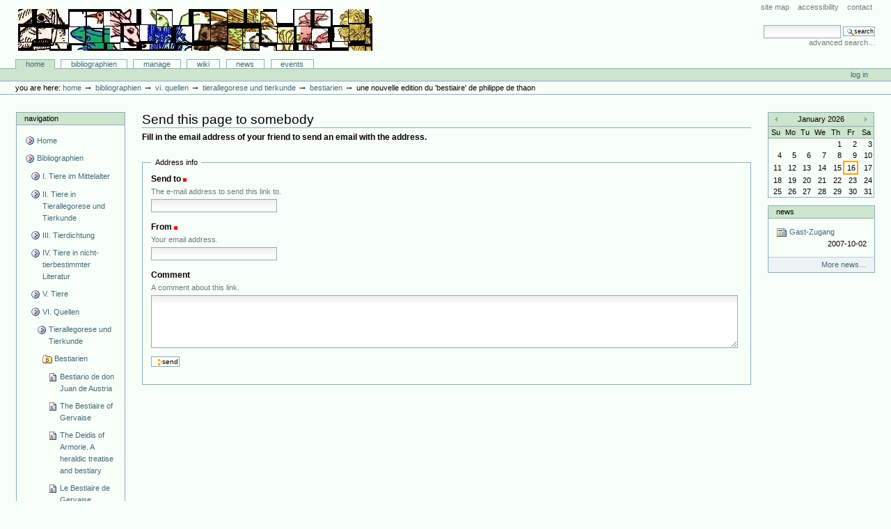

--- FILE ---
content_type: text/html;charset=utf-8
request_url: http://animaliter.uni-trier.de/Bibliographie/bibliographien/quellen/tierallegorese-und-tierkunde/bestiarien/bookreference.2008-03-30.6204543531/sendto_form
body_size: 11918
content:
<!DOCTYPE html PUBLIC "-//W3C//DTD XHTML 1.0 Transitional//EN" "http://www.w3.org/TR/xhtml1/DTD/xhtml1-transitional.dtd">



<html xmlns="http://www.w3.org/1999/xhtml" xml:lang="en"
      lang="en">

  <head>
    <meta http-equiv="Content-Type"
          content="text/html;charset=utf-8" />

    <title>
        Une Nouvelle edition du 'Bestiaire' de Philippe de Thaon
        &mdash;
        Bibliographie-Portal
    </title>

    
      
        <base href="http://animaliter.uni-trier.de/Bibliographie/bibliographien/quellen/tierallegorese-und-tierkunde/bestiarien/bookreference.2008-03-30.6204543531" />
      
    

    <meta name="generator" content="Plone - http://plone.org" />


    <!-- Plone ECMAScripts -->
    
      
        
            
                <script type="text/javascript"
                        src="http://animaliter.uni-trier.de/Bibliographie/portal_javascripts/Custom%20Plone/ploneScripts0725.js">
                </script>
                
            
        
    
    

    
	
          
        
            
                
                    
                    
                        <style type="text/css"><!-- @import url(http://animaliter.uni-trier.de/Bibliographie/portal_css/Custom%20Plone/ploneStyles0339.css); --></style>
                    
                    
                
            
            
                
                    <link rel="alternate stylesheet"
                          type="text/css" media="screen"
                          href="http://animaliter.uni-trier.de/Bibliographie/portal_css/Custom%20Plone/ploneStyles5031.css"
                          title="Small Text" />
                    
                    
                
            
            
                
                    <link rel="alternate stylesheet"
                          type="text/css" media="screen"
                          href="http://animaliter.uni-trier.de/Bibliographie/portal_css/Custom%20Plone/ploneStyles6068.css"
                          title="Large Text" />
                    
                    
                
            
            
                
                    
                    
                        <style type="text/css" media="all"><!-- @import url(http://animaliter.uni-trier.de/Bibliographie/portal_css/Custom%20Plone/ploneStyles4541.css); --></style>
                    
                    
                
            
        
    
        
        
    

    <!-- Internet Explorer CSS Fixes -->
    <!--[if lt IE 7]>
        <style type="text/css" media="all">@import url(http://animaliter.uni-trier.de/Bibliographie/IEFixes.css);</style>
    <![endif]-->

    <link rel="shortcut icon" type="image/x-icon"
          href="http://animaliter.uni-trier.de/Bibliographie/favicon.ico" />

    <link rel="home"
          href="http://animaliter.uni-trier.de/Bibliographie"
          title="Front page" />
    <link rel="search"
          href="http://animaliter.uni-trier.de/Bibliographie/search_form"
          title="Search this site" />
    <link rel="author"
          href="http://animaliter.uni-trier.de/Bibliographie/author/bibuser"
          title="Author information" />
    <link rel="contents"
          href="http://animaliter.uni-trier.de/Bibliographie/sitemap"
          title="Site Map" />

    

    

    <link rel="up"
          href="http://animaliter.uni-trier.de/Bibliographie/bibliographien/quellen/tierallegorese-und-tierkunde/bestiarien"
          title="Up one level" />

    

    <!-- Disable IE6 image toolbar -->
    <meta http-equiv="imagetoolbar" content="no" />
    
    
      
      
    

    
      
      
    

    

      
    
    
    
    


      
    <meta name="robots" content="noindex,follow" />
  
      
    

    
      
      
    

  </head>

  <body class="section-bibliographien" dir="ltr">
    <div id="visual-portal-wrapper">

      <div id="portal-top">

        <div id="portal-header">
          <p class="hiddenStructure">
            <a accesskey="2"
               href="http://animaliter.uni-trier.de/minev/Bibliographie/Bibliographie/bibliographien/quellen/tierallegorese-und-tierkunde/bestiarien/bookreference.2008-03-30.6204543531/sendto_form#documentContent">Skip to content.</a> |

            <a accesskey="6"
               href="http://animaliter.uni-trier.de/minev/Bibliographie/Bibliographie/bibliographien/quellen/tierallegorese-und-tierkunde/bestiarien/bookreference.2008-03-30.6204543531/sendto_form#portlet-navigation-tree">Skip to navigation</a>
          </p>

             <ul id="portal-siteactions">

    <li id="siteaction-sitemap"><a
    href="http://animaliter.uni-trier.de/Bibliographie/sitemap"
    accesskey="3" title="Site Map">Site Map</a></li>
    <li id="siteaction-accessibility"><a
    href="http://animaliter.uni-trier.de/Bibliographie/accessibility-info"
    accesskey="0" title="Accessibility">Accessibility</a></li>
    <li id="siteaction-contact"><a
    href="http://animaliter.uni-trier.de/Bibliographie/contact-info"
    accesskey="9" title="Contact">Contact</a></li>

</ul>

             <div id="portal-searchbox">
    <form name="searchform"
          action="http://animaliter.uni-trier.de/Bibliographie/search"
          style="white-space:nowrap"
          onsubmit="return liveSearchSubmit()">

        <label for="searchGadget" class="hiddenStructure">Search Site</label>

        <div class="LSBox">
        <input id="searchGadget" name="SearchableText"
               type="text" size="15" title="Search Site"
               accesskey="4" class="visibility:visible" />

        <input class="searchButton" type="submit"
               value="Search" />

        <div class="LSResult" id="LSResult" style=""><div class="LSShadow" id="LSShadow"></div></div>
        </div>
    </form>

    <div id="portal-advanced-search">
        <a href="http://animaliter.uni-trier.de/Bibliographie/search_form"
           accesskey="5">
            Advanced Search&hellip;
        </a>
    </div>

</div>

             <h1 id="portal-logo">
    <a href="http://animaliter.uni-trier.de/Bibliographie"
       accesskey="1">Bibliographie-Portal</a>
</h1>

             <div id="portal-skinswitcher">
  
</div>

             
    <h5 class="hiddenStructure">Sections</h5>

    <ul id="portal-globalnav">
        <li id="portaltab-index_html" class="selected">
            <a href="http://animaliter.uni-trier.de/Bibliographie">Home</a></li>
        <li id="portaltab-bibliographien" class="plain">
            <a href="http://animaliter.uni-trier.de/Bibliographie/bibliographien"
               title="">Bibliographien</a></li>
        <li id="portaltab-Members" class="plain">
            <a href="http://animaliter.uni-trier.de/Bibliographie/Members"
               title="Container for portal members' home directories">Manage</a></li>
        <li id="portaltab-wiki" class="plain">
            <a href="http://animaliter.uni-trier.de/Bibliographie/wiki"
               title="Help on working with the bibliography.">Wiki</a></li>
        <li id="portaltab-news" class="plain">
            <a href="http://animaliter.uni-trier.de/Bibliographie/news"
               title="Site News">News</a></li>
        <li id="portaltab-events" class="plain">
            <a href="http://animaliter.uni-trier.de/Bibliographie/events"
               title="Site Events">Events</a></li>
    </ul>

          </div>

          <div id="portal-personaltools-wrapper">

<h5 class="hiddenStructure">Personal tools</h5>

<ul id="portal-personaltools">
   

    
        <li>
            <a href="http://animaliter.uni-trier.de/Bibliographie/login_form">
               Log in
            </a>
        </li>
    

</ul>
</div>

           <div id="portal-breadcrumbs">

    <span id="breadcrumbs-you-are-here">You
are here:</span>
    <a href="http://animaliter.uni-trier.de/Bibliographie">Home</a>
    <span class="breadcrumbSeparator">
        &rarr;
        
    </span>
    <span dir="ltr">
        
            <a href="http://animaliter.uni-trier.de/Bibliographie/bibliographien">Bibliographien</a>
            <span class="breadcrumbSeparator">
                &rarr;
                
            </span>
            
         
    </span>
    <span dir="ltr">
        
            <a href="http://animaliter.uni-trier.de/Bibliographie/bibliographien/quellen">VI. Quellen</a>
            <span class="breadcrumbSeparator">
                &rarr;
                
            </span>
            
         
    </span>
    <span dir="ltr">
        
            <a href="http://animaliter.uni-trier.de/Bibliographie/bibliographien/quellen/tierallegorese-und-tierkunde">Tierallegorese und Tierkunde</a>
            <span class="breadcrumbSeparator">
                &rarr;
                
            </span>
            
         
    </span>
    <span dir="ltr">
        
            <a href="http://animaliter.uni-trier.de/Bibliographie/bibliographien/quellen/tierallegorese-und-tierkunde/bestiarien">Bestiarien</a>
            <span class="breadcrumbSeparator">
                &rarr;
                
            </span>
            
         
    </span>
    <span dir="ltr">
        
            
            
            <span>Une Nouvelle edition du 'Bestiaire' de Philippe de Thaon</span>
         
    </span>

</div>
      </div>

      <div class="visualClear" id="clear-space-before-wrapper-table"><!-- --></div>

      

      <table id="portal-columns">
        <tbody>
          <tr>
            
            <td id="portal-column-one">
              <div class="visualPadding">
                
                  

    
        

        
            

<dl class="portlet" id="portlet-navigation-tree">
    <dt class="portletHeader">
        <span class="portletTopLeft"></span>
        <a href="http://animaliter.uni-trier.de/Bibliographie/sitemap"
           class="tile">Navigation</a>
       
        <span class="portletTopRight"></span>
    </dt>

    <dd class="portletItem lastItem">
        <ul class="portletNavigationTree navTreeLevel0">

            <li class="navTreeItem">
                
                   <div class="visualIcon contenttype-plone-site">
                       <a class=" visualIconPadding"
                          href="http://animaliter.uni-trier.de/Bibliographie"
                          title="">
                       Home
                       
                       </a>
                   </div>
                
            </li>
            



<li class="navTreeItem visualNoMarker">

    

    <div class="visualIcon contenttype-folder">
        
        <a href="http://animaliter.uni-trier.de/Bibliographie/bibliographien"
           class="state-visible visualIconPadding" title="">Bibliographien</a>
        
    </div>

    <ul class="navTree navTreeLevel2">
        

<li class="navTreeItem visualNoMarker">

    

    <div class="visualIcon contenttype-folder">
        
        <a href="http://animaliter.uni-trier.de/Bibliographie/bibliographien/tier-im-mittelalter-allgemein-2"
           class="state-visible visualIconPadding" title="">I. Tiere im Mittelalter</a>
        
    </div>

    
    
</li>


<li class="navTreeItem visualNoMarker">

    

    <div class="visualIcon contenttype-folder">
        
        <a href="http://animaliter.uni-trier.de/Bibliographie/bibliographien/ii-tiere-in-tierallegorese-und-tierkunde"
           class="state-visible visualIconPadding" title="">II. Tiere in Tierallegorese und Tierkunde</a>
        
    </div>

    
    
</li>


<li class="navTreeItem visualNoMarker">

    

    <div class="visualIcon contenttype-folder">
        
        <a href="http://animaliter.uni-trier.de/Bibliographie/bibliographien/tier-in-tierbestimmter-literatur-1"
           class="state-visible visualIconPadding" title="">III. Tierdichtung</a>
        
    </div>

    
    
</li>


<li class="navTreeItem visualNoMarker">

    

    <div class="visualIcon contenttype-folder">
        
        <a href="http://animaliter.uni-trier.de/Bibliographie/bibliographien/tier-in-nicht-tierbestimmter-literatur-1"
           class="state-visible visualIconPadding" title="">IV. Tiere in nicht-tierbestimmter Literatur</a>
        
    </div>

    
    
</li>


<li class="navTreeItem visualNoMarker">

    

    <div class="visualIcon contenttype-folder">
        
        <a href="http://animaliter.uni-trier.de/Bibliographie/bibliographien/zu-einzelnen-tieren"
           class="state-visible visualIconPadding" title="">V. Tiere</a>
        
    </div>

    
    
</li>


<li class="navTreeItem visualNoMarker">

    

    <div class="visualIcon contenttype-folder">
        
        <a href="http://animaliter.uni-trier.de/Bibliographie/bibliographien/quellen"
           class="state-visible visualIconPadding"
           title="(nur für die tier-bestimmte Literatur)">VI. Quellen</a>
        
    </div>

    <ul class="navTree navTreeLevel3">
        

<li class="navTreeItem visualNoMarker">

    

    <div class="visualIcon contenttype-folder">
        
        <a href="http://animaliter.uni-trier.de/Bibliographie/bibliographien/quellen/tierallegorese-und-tierkunde"
           class="state-visible visualIconPadding" title="">Tierallegorese und Tierkunde</a>
        
    </div>

    <ul class="navTree navTreeLevel4">
        

<li class="navTreeItem visualNoMarker">

    

    <div class="visualIcon contenttype-bibliographyfolder">
        
        <a href="http://animaliter.uni-trier.de/Bibliographie/bibliographien/quellen/tierallegorese-und-tierkunde/bestiarien"
           class="state-visible visualIconPadding" title="">Bestiarien</a>
        
    </div>

    <ul class="navTree navTreeLevel5">
        

<li class="navTreeItem visualNoMarker">

    

    <div class="visualIcon contenttype-bookreference">
        
        <a href="http://animaliter.uni-trier.de/Bibliographie/bibliographien/quellen/tierallegorese-und-tierkunde/bestiarien/bookreference.2007-10-07.9007256845"
           class="state-visible visualIconPadding" title="">Bestiario de don Juan de Austria</a>
        
    </div>

    
    
</li>


<li class="navTreeItem visualNoMarker">

    

    <div class="visualIcon contenttype-articlereference">
        
        <a href="http://animaliter.uni-trier.de/Bibliographie/bibliographien/quellen/tierallegorese-und-tierkunde/bestiarien/articlereference.2007-06-27.2239165274"
           class="state-visible visualIconPadding" title="">The Bestiaire of Gervaise</a>
        
    </div>

    
    
</li>


<li class="navTreeItem visualNoMarker">

    

    <div class="visualIcon contenttype-bookreference">
        
        <a href="http://animaliter.uni-trier.de/Bibliographie/bibliographien/quellen/tierallegorese-und-tierkunde/bestiarien/bookreference.2007-01-18.8075254989"
           class="state-visible visualIconPadding" title="">The Deidis of Armorie. A heraldic treatise and bestiary</a>
        
    </div>

    
    
</li>


<li class="navTreeItem visualNoMarker">

    

    <div class="visualIcon contenttype-inbookreference">
        
        <a href="http://animaliter.uni-trier.de/Bibliographie/bibliographien/quellen/tierallegorese-und-tierkunde/bestiarien/inbookreference.2007-06-27.4075875170"
           class="state-visible visualIconPadding" title="">Le Bestiaire de Gervaise</a>
        
    </div>

    
    
</li>


<li class="navTreeItem visualNoMarker">

    

    <div class="visualIcon contenttype-bookreference">
        
        <a href="http://animaliter.uni-trier.de/Bibliographie/bibliographien/quellen/tierallegorese-und-tierkunde/bestiarien/bookreference.2007-06-27.9440341860"
           class="state-visible visualIconPadding" title="">Le Bestiaire d'amour suivi de la Réponse de la Dame</a>
        
    </div>

    
    
</li>


<li class="navTreeItem visualNoMarker">

    

    <div class="visualIcon contenttype-bookreference">
        
        <a href="http://animaliter.uni-trier.de/Bibliographie/bibliographien/quellen/tierallegorese-und-tierkunde/bestiarien/bookreference.2006-12-08.4647572398"
           class="state-visible visualIconPadding" title="">Etude et édition critique de la version longue du 'Bestiaire' attribuée à Pierre de Beauvais</a>
        
    </div>

    
    
</li>


<li class="navTreeItem visualNoMarker">

    

    <div class="visualIcon contenttype-bookreference">
        
        <a href="http://animaliter.uni-trier.de/Bibliographie/bibliographien/quellen/tierallegorese-und-tierkunde/bestiarien/bookreference.2006-12-08.4013165693"
           class="state-visible visualIconPadding" title="">Two East Anglian picture books: a facsimile of the Helmingham herbal and bestiary, and Bodleian MS. Ashmole 1504</a>
        
    </div>

    
    
</li>


<li class="navTreeItem visualNoMarker">

    

    <div class="visualIcon contenttype-bookreference">
        
        <a href="http://animaliter.uni-trier.de/Bibliographie/bibliographien/quellen/tierallegorese-und-tierkunde/bestiarien/bookreference.2007-06-27.7209863279"
           class="state-visible visualIconPadding" title="">Two East Anglian picture bocks: a facsimile of the Helmingham herbal and bestiary and Bodleian MS. Ashmole 1504</a>
        
    </div>

    
    
</li>


<li class="navTreeItem visualNoMarker">

    

    <div class="visualIcon contenttype-bookreference">
        
        <a href="http://animaliter.uni-trier.de/Bibliographie/bibliographien/quellen/tierallegorese-und-tierkunde/bestiarien/copy_of_bookreference.2007-06-27.9193077535"
           class="state-visible visualIconPadding" title="">Le Bestiaire d'Oxford</a>
        
    </div>

    
    
</li>


<li class="navTreeItem visualNoMarker">

    

    <div class="visualIcon contenttype-bookreference">
        
        <a href="http://animaliter.uni-trier.de/Bibliographie/bibliographien/quellen/tierallegorese-und-tierkunde/bestiarien/bookreference.2007-10-07.7457019028"
           class="state-visible visualIconPadding" title="">Bestiaire latin du XVe siècle et bestiaire vaudois piémontais</a>
        
    </div>

    
    
</li>


<li class="navTreeItem visualNoMarker">

    

    <div class="visualIcon contenttype-bookreference">
        
        <a href="http://animaliter.uni-trier.de/Bibliographie/bibliographien/quellen/tierallegorese-und-tierkunde/bestiarien/bookreference.2007-06-27.8713451886"
           class="state-visible visualIconPadding" title="">Une nouvelle édition du "Bestiaire" de Philippe de Thaon</a>
        
    </div>

    
    
</li>


<li class="navTreeItem visualNoMarker">

    

    <div class="visualIcon contenttype-bookreference">
        
        <a href="http://animaliter.uni-trier.de/Bibliographie/bibliographien/quellen/tierallegorese-und-tierkunde/bestiarien/bookreference.2007-06-28.5224631628"
           class="state-visible visualIconPadding" title="">Bestiari medievali</a>
        
    </div>

    
    
</li>


<li class="navTreeItem visualNoMarker">

    

    <div class="visualIcon contenttype-bookreference">
        
        <a href="http://animaliter.uni-trier.de/Bibliographie/bibliographien/quellen/tierallegorese-und-tierkunde/bestiarien/bookreference.2007-06-28.7195934968"
           class="state-visible visualIconPadding" title="">Bestiaris</a>
        
    </div>

    
    
</li>


<li class="navTreeItem visualNoMarker">

    

    <div class="visualIcon contenttype-bookreference">
        
        <a href="http://animaliter.uni-trier.de/Bibliographie/bibliographien/quellen/tierallegorese-und-tierkunde/bestiarien/bookreference.2007-06-28.7677369895"
           class="state-visible visualIconPadding" title="">Il Bestiario di Cambridge: il manuscrito II, 4, 26 della Cambridge University Library</a>
        
    </div>

    
    
</li>


<li class="navTreeItem visualNoMarker">

    

    <div class="visualIcon contenttype-bookreference">
        
        <a href="http://animaliter.uni-trier.de/Bibliographie/bibliographien/quellen/tierallegorese-und-tierkunde/bestiarien/bookreference.2006-12-08.9127697331"
           class="state-visible visualIconPadding" title="">Bestiary: being an English version of the Bodleian library, Oxford MS. Bodley 764: with all the original miniatures reproduced in facsimile</a>
        
    </div>

    
    
</li>


<li class="navTreeItem visualNoMarker">

    

    <div class="visualIcon contenttype-bookreference">
        
        <a href="http://animaliter.uni-trier.de/Bibliographie/bibliographien/quellen/tierallegorese-und-tierkunde/bestiarien/bookreference.2007-06-28.1094965165"
           class="state-visible visualIconPadding" title="">  Bestiary : being an English version of the Bodleian Library, Oxford, MS Bodley 764 with all the original miniatures reproduced in facsimile </a>
        
    </div>

    
    
</li>


<li class="navTreeItem visualNoMarker">

    

    <div class="visualIcon contenttype-bookreference">
        
        <a href="http://animaliter.uni-trier.de/Bibliographie/bibliographien/quellen/tierallegorese-und-tierkunde/bestiarien/bookreference.2006-12-08.9902536526"
           class="state-visible visualIconPadding"
           title="La troisième édition de ce livre, paru en 1992 mais non recensé dans ces colonnes, nous donne l'occasion de le présenter brièvement. Il s'agit pour l'essentiel de la traduction anglaise d'un des bestiaires très développés qui caractérisent la tradition insulaire issue du Physiologus. Le ms. Oxford, BL, Bodl. 764 est un représentant de la &quot;seconde famille&quot; du Bestiaire (selon la division introduite par M.R. James et affinée depuis), réalisé au milieu du XIIIe siècle, sans doute pour la famille noble des Monhaut, dans les marches anglaises du Pays de Galles. Il est superbement illustré, chacune de ses 134 notices étant pourvue d'une vignette polychrome, dans un style postérieur de deux ou trois décennies au fameux bestiaire Ashmole 1511 de la BL d'Oxford, souvent reproduit. C'est assurément un témoin de premier rang pour la connaissance de la symbolique animalière du Moyen Age central, et l'on ne peut qu'approuver l'idée de le rendre accessible à un public plus large, d'autant plus qu'il n'existe toujours pas d'édition de la 2 e  famille du Bestiaire.   L'enthousiasme de principe se tempère à l'examen. Les neuf pages d'introduction, sans notes ni bibliographie, sont rédigées dans un style léger, censé adapté à un lectorat non prévenu. Est-ce une raison pour y glisser des affirmations générales pour le moins sujettes à caution, voire des inexactitudes ? Ainsi, à propos du Physiologus gréco-chrétien, que l'a. situe &quot;at some time between the second and the fifth centuries AD&quot;, alors que la critique est à présent d'accord pour le situer au IIe siècle, il est affirmé: &quot;The inheritance of the Classical world was, so to speak, frozen, or rather preserved in a kind of Christian aspic, until the Renaissance; the recorded habits of the beasts were fixed as unwavering traditions, and only the commentary varied&quot; (p. 9). Certes, l'image d'une connaissance mise en aspic peut mettre le public en appétit, mais la phrase est de nature à réveiller des monstres: la conception d'un Moyen Age immobile en matière de sciences naturelles, que depuis deux ou trois générations, les médiévistes s'appliquent à combattre au moyen de travaux approfondis. Au registre des inexactitudes, il suffira de citer la caractérisation de Raban Maur et d'Isidore de Séville, dont les encyclopédies ont nourri la tradition des bestiaires: &quot;Rabanus was a German monk who wrote at the end of the eight century, and he in turn owed much to Isidore of Seville's great encyclopedia called Etymologies, written in the sixth century.&quot; (p. 8). Le &quot;moine allemand&quot; (qui a été, accessoirement sans doute, abbé de Fulda et archevêque de Mayence) a rédigé son œuvre dans les années 840, tandis que les Etymologies se situent vers la fin de l'activité d'Isidore, qui meurt en 636. On l'aura compris, le chercheur aura tout avantage à passer rapidement l'introduction, qui ne rend par ailleurs qu'un service de qualité douteuse au grand public.   Quant à la traduction anglaise, il nous faut mettre le doigt sur un autre défaut de l'ouvrage. Ce n'est pas une traduction intégrale, mais divers passages ont été coupés, dans le but avoué de préserver la mise en page du manuscrit… Comme l'a. le proclame dans l'introduction et comme il est répété en guise de publicité au dos de l'ouvrage, on a veillé à reproduire toutes les miniatures &quot;to the same size and in the same place as in the original&quot;. Dès lors, la traduction en fait les frais, et une partie sensible des moralisations en est omise, ce qui fausse la compréhension du texte. Et ce, de façon d'autant plus dommageable, sans que la chose soit décelable dans le texte: à aucun endroit, des points de suspension ou quelque autre artifice de présentation n'avertissent le lecteur que le texte est coupé. Une telle pratique éditoriale est injustifiable.   Pour ce qui est des reproductions, on est assurément heureux d'avoir sous les yeux le cycle illustratif complet d'un long bestiaire, et c'est à notre avis un des principaux avantages du livre. Encore les couleurs sont-elles assez sombres, l'or paraissant le plus souvent terne, voire verdi, ce qui nous fait douter de la qualité des prises de vue. Enfin, pour ce qui est de la mise en page vantée en préliminaire, on s'étonne de la disposition du texte, imprimé quasi jusqu'au fond de la marge de reliure, ce qui oblige le lecteur à se livrer à une incessante gymnastique pour lire la fin des lignes, ou à soumettre le volume à des torsions barbares. Fallait-il à tout prix rééditer ce livre ?  Baudouin VAN DEN ABEELE">Bestiary: being an English version of the Bodleian library, Oxford MS Bodley 764: with all the original miniatures reproduced in facsimile. Translated and introduced by Richard BARBER</a>
        
    </div>

    
    
</li>


<li class="navTreeItem visualNoMarker">

    

    <div class="visualIcon contenttype-bookreference">
        
        <a href="http://animaliter.uni-trier.de/Bibliographie/bibliographien/quellen/tierallegorese-und-tierkunde/bestiarien/bookreference.2006-12-12.1190546354"
           class="state-visible visualIconPadding" title="">Beasts of love: Richard de Fournival's 'bestiaire d'amour' and a woman's response</a>
        
    </div>

    
    
</li>


<li class="navTreeItem visualNoMarker">

    

    <div class="visualIcon contenttype-bookreference">
        
        <a href="http://animaliter.uni-trier.de/Bibliographie/bibliographien/quellen/tierallegorese-und-tierkunde/bestiarien/bookreference.2007-10-07.5344082543"
           class="state-visible visualIconPadding" title="">Le Bestiaire</a>
        
    </div>

    
    
</li>


<li class="navTreeItem visualNoMarker">

    

    <div class="visualIcon contenttype-bookreference">
        
        <a href="http://animaliter.uni-trier.de/Bibliographie/bibliographien/quellen/tierallegorese-und-tierkunde/bestiarien/bookreference.2007-10-07.1394637861"
           class="state-visible visualIconPadding" title="">Bestiario de don Juan de Austria. S. XVI. Original conservado en la Biblioteca del Monasterio de Sta Mª de la Vid (Burgos). Estudios y transcripción de la edición facsimilar</a>
        
    </div>

    
    
</li>


<li class="navTreeItem visualNoMarker">

    

    <div class="visualIcon contenttype-bookreference">
        
        <a href="http://animaliter.uni-trier.de/Bibliographie/bibliographien/quellen/tierallegorese-und-tierkunde/bestiarien/bookreference.2007-10-07.2133291171"
           class="state-visible visualIconPadding" title="">Le proprietà degli animali. Bestiario moralizzato di Gubbio; Libellus de natura animalium</a>
        
    </div>

    
    
</li>


<li class="navTreeItem visualNoMarker">

    

    <div class="visualIcon contenttype-bookreference">
        
        <a href="http://animaliter.uni-trier.de/Bibliographie/bibliographien/quellen/tierallegorese-und-tierkunde/bestiarien/bookreference.2007-06-28.8168219264"
           class="state-visible visualIconPadding" title="">Il Bestiario Medio Inglese (Ms. Arundel 292 della British Library)</a>
        
    </div>

    
    
</li>


<li class="navTreeItem visualNoMarker">

    

    <div class="visualIcon contenttype-bookreference">
        
        <a href="http://animaliter.uni-trier.de/Bibliographie/bibliographien/quellen/tierallegorese-und-tierkunde/bestiarien/bookreference.2007-10-07.1232243709"
           class="state-visible visualIconPadding" title="">Bodley Herbal and Bestiary: MS. Bodley 130</a>
        
    </div>

    
    
</li>


<li class="navTreeItem visualNoMarker">

    

    <div class="visualIcon contenttype-articlereference">
        
        <a href="http://animaliter.uni-trier.de/Bibliographie/bibliographien/quellen/tierallegorese-und-tierkunde/bestiarien/articlereference.2007-01-18.9598912551"
           class="state-visible visualIconPadding" title="">A fifteenth-century French heraldic bestiary</a>
        
    </div>

    
    
</li>


<li class="navTreeItem visualNoMarker">

    

    <div class="visualIcon contenttype-bookreference">
        
        <a href="http://animaliter.uni-trier.de/Bibliographie/bibliographien/quellen/tierallegorese-und-tierkunde/bestiarien/bookreference.2006-11-04.7851504480"
           class="state-visible visualIconPadding" title="">Bestiario medieval</a>
        
    </div>

    
    
</li>


<li class="navTreeItem visualNoMarker">

    

    <div class="visualIcon contenttype-bookreference">
        
        <a href="http://animaliter.uni-trier.de/Bibliographie/bibliographien/quellen/tierallegorese-und-tierkunde/bestiarien/bookreference.2007-06-27.8633037374"
           class="state-visible visualIconPadding" title="">A Medieval Book of Beasts. Pierre de Beauvais' Bestiary</a>
        
    </div>

    
    
</li>


<li class="navTreeItem visualNoMarker">

    

    <div class="visualIcon contenttype-bookreference">
        
        <a href="http://animaliter.uni-trier.de/Bibliographie/bibliographien/quellen/tierallegorese-und-tierkunde/bestiarien/bookreference.2007-06-28.8831950295"
           class="state-visible visualIconPadding" title="">Il Bestiario Valdese</a>
        
    </div>

    
    
</li>


<li class="navTreeItem visualNoMarker">

    

    <div class="visualIcon contenttype-bookreference">
        
        <a href="http://animaliter.uni-trier.de/Bibliographie/bibliographien/quellen/tierallegorese-und-tierkunde/bestiarien/bookreference.2007-10-11.1021711718"
           class="state-visible visualIconPadding" title="">Le bestiaire et le lapidaire du 'Rosarius' (B.N. f. fr. 12483)</a>
        
    </div>

    
    
</li>


<li class="navTreeItem visualNoMarker">

    

    <div class="visualIcon contenttype-bookreference">
        
        <a href="http://animaliter.uni-trier.de/Bibliographie/bibliographien/quellen/tierallegorese-und-tierkunde/bestiarien/bookreference.2007-06-27.4493491011"
           class="state-visible visualIconPadding" title="">Bestiarium: die Texte der Handschrift Ms. Ashmole 1511 der Bodleian Library Oxford in lateinischer und deutscher Sprache</a>
        
    </div>

    
    
</li>


<li class="navTreeItem visualNoMarker">

    

    <div class="visualIcon contenttype-articlereference">
        
        <a href="http://animaliter.uni-trier.de/Bibliographie/bibliographien/quellen/tierallegorese-und-tierkunde/bestiarien/articlereference.2007-10-11.4017810720"
           class="state-visible visualIconPadding" title="">El Fisiólogo latino : Version B. 1. Introducción y texto latino</a>
        
    </div>

    
    
</li>


<li class="navTreeItem visualNoMarker">

    

    <div class="visualIcon contenttype-bookreference">
        
        <a href="http://animaliter.uni-trier.de/Bibliographie/bibliographien/quellen/tierallegorese-und-tierkunde/bestiarien/bookreference.2007-06-27.1099177478"
           class="state-visible visualIconPadding" title="">Il Bestiario d'amore e la Risposta al Bestiario</a>
        
    </div>

    
    
</li>


<li class="navTreeItem visualNoMarker">

    

    <div class="visualIcon contenttype-bookreference">
        
        <a href="http://animaliter.uni-trier.de/Bibliographie/bibliographien/quellen/tierallegorese-und-tierkunde/bestiarien/bookreference.2007-11-20.6166109914"
           class="state-visible visualIconPadding" title="">A Thirteenth-Century Bestiary in the Library of Alnwick Castle </a>
        
    </div>

    
    
</li>


<li class="navTreeItem visualNoMarker">

    

    <div class="visualIcon contenttype-bookreference">
        
        <a href="http://animaliter.uni-trier.de/Bibliographie/bibliographien/quellen/tierallegorese-und-tierkunde/bestiarien/bookreference.2007-11-20.8064101133"
           class="state-visible visualIconPadding" title="">Popular treatises on science written during the Middle Ages, in Anglo-Saxon, Anglo-Norman, and English. Edited from the original manuscripts</a>
        
    </div>

    
    
</li>


<li class="navTreeItem visualNoMarker">

    

    <div class="visualIcon contenttype-bookreference">
        
        <a href="http://animaliter.uni-trier.de/Bibliographie/bibliographien/quellen/tierallegorese-und-tierkunde/bestiarien/bookreference.2007-11-29.1887280475"
           class="state-visible visualIconPadding" title="">Le Bestiaire: Das Thierbuch des Normannischen Dichters Guillaume le Clerc</a>
        
    </div>

    
    
</li>


<li class="navTreeItem visualNoMarker">

    

    <div class="visualIcon contenttype-bookreference">
        
        <a href="http://animaliter.uni-trier.de/Bibliographie/bibliographien/quellen/tierallegorese-und-tierkunde/bestiarien/bookreference.2007-11-29.3856524268"
           class="state-visible visualIconPadding" title="">Le Bestiaire: Das Thierbuch des normannischen Dichters Guillaume le Clerc, zum ersten Male vollständig nach den Handschriften von London, Paris und Berlin</a>
        
    </div>

    
    
</li>


<li class="navTreeItem visualNoMarker">

    

    <div class="visualIcon contenttype-articlereference">
        
        <a href="http://animaliter.uni-trier.de/Bibliographie/bibliographien/quellen/tierallegorese-und-tierkunde/bestiarien/articlereference.2007-12-04.3702253005"
           class="state-visible visualIconPadding" title="">The Aberdeen Bestiary Project</a>
        
    </div>

    
    
</li>


<li class="navTreeItem visualNoMarker">

    

    <div class="visualIcon contenttype-bookreference">
        
        <a href="http://animaliter.uni-trier.de/Bibliographie/bibliographien/quellen/tierallegorese-und-tierkunde/bestiarien/bookreference.2006-12-12.0962890535"
           class="state-visible visualIconPadding" title="">Master Richard's Bestiary of love and response</a>
        
    </div>

    
    
</li>


<li class="navTreeItem visualNoMarker">

    

    <div class="visualIcon contenttype-bookreference">
        
        <a href="http://animaliter.uni-trier.de/Bibliographie/bibliographien/quellen/tierallegorese-und-tierkunde/bestiarien/bookreference.2007-06-27.1776046121"
           class="state-visible visualIconPadding" title="">The bestiary, being a reproduction in full of the Ms. Ii.4.26 in the University Library, Cambridge; with supplementary plates from other manuscripts of English origin, and a preliminary study of the Latin bestiary as current in England</a>
        
    </div>

    
    
</li>


<li class="navTreeItem visualNoMarker">

    

    <div class="visualIcon contenttype-bookreference">
        
        <a href="http://animaliter.uni-trier.de/Bibliographie/bibliographien/quellen/tierallegorese-und-tierkunde/bestiarien/bookreference.2007-12-13.1715084462"
           class="state-visible visualIconPadding" title="">Bestiari Medievali</a>
        
    </div>

    
    
</li>


<li class="navTreeItem visualNoMarker">

    

    <div class="visualIcon contenttype-inbookreference">
        
        <a href="http://animaliter.uni-trier.de/Bibliographie/bibliographien/quellen/tierallegorese-und-tierkunde/bestiarien/inbookreference.2007-12-19.6068867480"
           class="state-visible visualIconPadding" title="">Le Bestiarie d'amour en vers, par Richard de Fournival</a>
        
    </div>

    
    
</li>


<li class="navTreeItem visualNoMarker">

    

    <div class="visualIcon contenttype-bookreference">
        
        <a href="http://animaliter.uni-trier.de/Bibliographie/bibliographien/quellen/tierallegorese-und-tierkunde/bestiarien/bookreference.2007-12-19.7395794728"
           class="state-visible visualIconPadding" title="">Bestiario de amor</a>
        
    </div>

    
    
</li>


<li class="navTreeItem visualNoMarker">

    

    <div class="visualIcon contenttype-bookreference">
        
        <a href="http://animaliter.uni-trier.de/Bibliographie/bibliographien/quellen/tierallegorese-und-tierkunde/bestiarien/bookreference.2007-06-27.2157560767"
           class="state-visible visualIconPadding" title="">Li Bestiaires d'Amours di Maistre Richart de Fornival e li Response du Bestiaire</a>
        
    </div>

    
    
</li>


<li class="navTreeItem visualNoMarker">

    

    <div class="visualIcon contenttype-bookreference">
        
        <a href="http://animaliter.uni-trier.de/Bibliographie/bibliographien/quellen/tierallegorese-und-tierkunde/bestiarien/bookreference.2007-12-19.2211628850"
           class="state-visible visualIconPadding" title="">Welsh bestiary of love: being a translation into Welsh of Richart de Fornival's Bestiaire d'amour</a>
        
    </div>

    
    
</li>


<li class="navTreeItem visualNoMarker">

    

    <div class="visualIcon contenttype-bookreference">
        
        <a href="http://animaliter.uni-trier.de/Bibliographie/bibliographien/quellen/tierallegorese-und-tierkunde/bestiarien/bookreference.2007-12-20.0687821947"
           class="state-visible visualIconPadding" title="">Legends and Satires from Medieval Literature</a>
        
    </div>

    
    
</li>


<li class="navTreeItem visualNoMarker">

    

    <div class="visualIcon contenttype-bookreference">
        
        <a href="http://animaliter.uni-trier.de/Bibliographie/bibliographien/quellen/tierallegorese-und-tierkunde/bestiarien/bookreference.2008-01-22.2498750837"
           class="state-visible visualIconPadding" title="">Vollständige Faksimile-Ausgabe im Originalformat der Handschrift Ms. Ashmole 1511 - Bestiarium: aus dem Besitz der Bodleian Library, Oxford</a>
        
    </div>

    
    
</li>


<li class="navTreeItem visualNoMarker">

    

    <div class="visualIcon contenttype-bookreference">
        
        <a href="http://animaliter.uni-trier.de/Bibliographie/bibliographien/quellen/tierallegorese-und-tierkunde/bestiarien/bookreference.2008-01-22.5730130324"
           class="state-visible visualIconPadding" title="">Bestiaire (Gl. kgl. S. 3466 8º)</a>
        
    </div>

    
    
</li>


<li class="navTreeItem visualNoMarker">

    

    <div class="visualIcon contenttype-bookreference">
        
        <a href="http://animaliter.uni-trier.de/Bibliographie/bibliographien/quellen/tierallegorese-und-tierkunde/bestiarien/bookreference.2008-01-22.6836203384"
           class="state-visible visualIconPadding" title="">Bestiarius - Bestiary of Anne Walsh (Gl. kgl. S. 1633 4º)</a>
        
    </div>

    
    
</li>


<li class="navTreeItem visualNoMarker">

    

    <div class="visualIcon contenttype-bookreference">
        
        <a href="http://animaliter.uni-trier.de/Bibliographie/bibliographien/quellen/tierallegorese-und-tierkunde/bestiarien/bookreference.2008-01-22.9241015588"
           class="state-visible visualIconPadding" title="">Bestiarium, facsimile du manuscrit du Bestiaire Ashmole 1511</a>
        
    </div>

    
    
</li>


<li class="navTreeItem visualNoMarker">

    

    <div class="visualIcon contenttype-bookreference">
        
        <a href="http://animaliter.uni-trier.de/Bibliographie/bibliographien/quellen/tierallegorese-und-tierkunde/bestiarien/bookreference.2008-01-22.7676171142"
           class="state-visible visualIconPadding" title="">Merton College MS. 249</a>
        
    </div>

    
    
</li>


<li class="navTreeItem visualNoMarker">

    

    <div class="visualIcon contenttype-bookreference">
        
        <a href="http://animaliter.uni-trier.de/Bibliographie/bibliographien/quellen/tierallegorese-und-tierkunde/bestiarien/bookreference.2007-06-27.2800945994"
           class="state-visible visualIconPadding" title="">The bestiary of Guillaume le Clerc</a>
        
    </div>

    
    
</li>


<li class="navTreeItem visualNoMarker">

    

    <div class="visualIcon contenttype-bookreference">
        
        <a href="http://animaliter.uni-trier.de/Bibliographie/bibliographien/quellen/tierallegorese-und-tierkunde/bestiarien/bookreference.2008-02-03.4883814599"
           class="state-visible visualIconPadding" title="">Le Bestiaire divin de Guillaume, clerc de Normandie, trouvère du XIIIe siècle. Publié d’après les manuscrits de la Bibliothèque Nationale, avec une introduction sur les bestiaires, volucraires et lapidaires du moyen âge considérés dans leurs rapports avec</a>
        
    </div>

    
    
</li>


<li class="navTreeItem visualNoMarker">

    

    <div class="visualIcon contenttype-inbookreference">
        
        <a href="http://animaliter.uni-trier.de/Bibliographie/bibliographien/quellen/tierallegorese-und-tierkunde/bestiarien/inbookreference.2007-06-28.1380036622"
           class="state-visible visualIconPadding" title="">De bestiis et aliis rebus</a>
        
    </div>

    
    
</li>


<li class="navTreeItem visualNoMarker">

    

    <div class="visualIcon contenttype-bookreference">
        
        <a href="http://animaliter.uni-trier.de/Bibliographie/bibliographien/quellen/tierallegorese-und-tierkunde/bestiarien/bookreference.2008-03-13.8239335405"
           class="state-visible visualIconPadding" title="">Bestiary</a>
        
    </div>

    
    
</li>


<li class="navTreeItem visualNoMarker">

    

    <div class="visualIcon contenttype-bookreference">
        
        <a href="http://animaliter.uni-trier.de/Bibliographie/bibliographien/quellen/tierallegorese-und-tierkunde/bestiarien/bookreference.2008-03-30.6204543531"
           class="state-visible visualIconPadding navTreeCurrentItem"
           title="">Une Nouvelle edition du 'Bestiaire' de Philippe de Thaon</a>
        
    </div>

    
    
</li>


<li class="navTreeItem visualNoMarker">

    

    <div class="visualIcon contenttype-bookreference">
        
        <a href="http://animaliter.uni-trier.de/Bibliographie/bibliographien/quellen/tierallegorese-und-tierkunde/bestiarien/bookreference.2007-06-27.7816248261"
           class="state-visible visualIconPadding" title="">Le Bestiaire de Pierre de Beauvais</a>
        
    </div>

    
    
</li>


<li class="navTreeItem visualNoMarker">

    

    <div class="visualIcon contenttype-bookreference">
        
        <a href="http://animaliter.uni-trier.de/Bibliographie/bibliographien/quellen/tierallegorese-und-tierkunde/bestiarien/bookreference.2007-06-27.7327252091"
           class="state-visible visualIconPadding" title="">Le Bestiaire de Philippe de Thaon. Texte critique, publié avec introduction, notes et glossaire</a>
        
    </div>

    
    
</li>


<li class="navTreeItem visualNoMarker">

    

    <div class="visualIcon contenttype-bookreference">
        
        <a href="http://animaliter.uni-trier.de/Bibliographie/bibliographien/quellen/tierallegorese-und-tierkunde/bestiarien/bookreference.2008-12-23.3200907375"
           class="state-visible visualIconPadding" title="">Le bestiaire. Das Tierbuch</a>
        
    </div>

    
    
</li>


<li class="navTreeItem visualNoMarker">

    

    <div class="visualIcon contenttype-articlereference">
        
        <a href="http://animaliter.uni-trier.de/Bibliographie/bibliographien/quellen/tierallegorese-und-tierkunde/bestiarien/articlereference.2008-12-28.0762760422"
           class="state-visible visualIconPadding" title="">Le patrimoine religieux de la Haute Provence. Bestiaire latin du XVe siècle et bestiaire vaudois piémontais</a>
        
    </div>

    
    
</li>


<li class="navTreeItem visualNoMarker">

    

    <div class="visualIcon contenttype-bookreference">
        
        <a href="http://animaliter.uni-trier.de/Bibliographie/bibliographien/quellen/tierallegorese-und-tierkunde/bestiarien/bookreference.2007-09-20.9061434024"
           class="state-visible visualIconPadding" title="">Adelard of Bath, Conversations with his Nephew. On the Same and the Different, Questions on Natural Science, and On Birds</a>
        
    </div>

    
    
</li>


<li class="navTreeItem visualNoMarker">

    

    <div class="visualIcon contenttype-articlereference">
        
        <a href="http://animaliter.uni-trier.de/Bibliographie/bibliographien/quellen/tierallegorese-und-tierkunde/bestiarien/articlereference.2007-06-28.7422333611"
           class="state-visible visualIconPadding" title="">Li volucraires. Edition eines altfranzösischen Gedichtes aus dem 13. Jahrhundert</a>
        
    </div>

    
    
</li>


<li class="navTreeItem visualNoMarker">

    

    <div class="visualIcon contenttype-articlereference">
        
        <a href="http://animaliter.uni-trier.de/Bibliographie/bibliographien/quellen/tierallegorese-und-tierkunde/bestiarien/articlereference.2011-09-17.3473337870"
           class="state-visible visualIconPadding" title="">O Imaginário Medieval Bestiario em Viagem à Terra do Brasil de Jean de Léry</a>
        
    </div>

    
    
</li>


<li class="navTreeItem visualNoMarker">

    

    <div class="visualIcon contenttype-bookreference">
        
        <a href="http://animaliter.uni-trier.de/Bibliographie/bibliographien/quellen/tierallegorese-und-tierkunde/bestiarien/bookreference.2017-01-08.9127417146"
           class="state-visible visualIconPadding" title="">Le "Bestiaire d'amour" et la "Response du bestiaire"</a>
        
    </div>

    
    
</li>


<li class="navTreeItem visualNoMarker">

    

    <div class="visualIcon contenttype-bookreference">
        
        <a href="http://animaliter.uni-trier.de/Bibliographie/bibliographien/quellen/tierallegorese-und-tierkunde/bestiarien/bookreference.2019-06-24.1683173981"
           class="state-visible visualIconPadding"
           title="Le Bestiaire en vers de Philippe de Thaon, composé entre 1121 et 1135,  est la première adaptation dans une langue romane du Physiologus latin, à  son tour traduction du célèbre opuscule homonyme grec, rédigé à  Alexandrie entre le IIe et le IVe siècle ap. J. C.. Prolongeant la  tradition ancienne tout en l'enrichissant, ce Bestiaire organise dans  une quarantaine d'articles autant de &quot; natures &quot; réelles ou imaginaires,  fantastiques, bizarres, de bêtes, oiseaux et pierres, chacune  accompagnée de son interprétation morale-allégorique. Entre tradition et  nouveauté, ce témoignage parmi les plus précoces de la littérature  anglo-normande représente une facette originale de la littérature  séduisante et variée des bestiaires.">Bestiaire</a>
        
    </div>

    
    
</li>


<li class="navTreeItem visualNoMarker">

    

    <div class="visualIcon contenttype-bookreference">
        
        <a href="http://animaliter.uni-trier.de/Bibliographie/bibliographien/quellen/tierallegorese-und-tierkunde/bestiarien/bookreference.2019-06-24.6194544453"
           class="state-visible visualIconPadding"
           title="Rédigée entre 1246 et 1268, la version longue du Bestiaire s'inscrit  dans la tradition du Physiologus antique : au fil de ses soixante-douze  chapitres, son auteur décrit et interprète le règne animal afin de  déchiffrer le message que Dieu adresse à l`homme à travers la Création.  Si elle se base principalement sur le Bestiaire de Pierre de Beauvais - à  qui elle fut longtemps attribuée - cette version remaniée a son  originalité propre. En procédant à une compilation à partir de sources  diverses et en augmentant considérablement la matière léguée par ses  prédécesseurs, l`auteur anonyme réalisa une œuvre qui est à la fois une  somme des connaissances alors disponibles et une contribution originale à  la quête de l`intelligence du monde. Contemporaine des premières  encyclopédies de langue française, dont elle intègre la matière pour la  dépasser, l`œuvre occupe une place unique parmi les bestiaires français  et, plus généralement, parmi les discours sur le monde naturel au XIIIe  siècle. La présente publication offre la première édition critique du  texte, fondée sur une étude approfondie des six témoins actuellement  connus et un nouvel examen des sources mises à profit par l`auteur.  Pourvue d`une ample introduction qui fait le point sur l`œuvre et les  problèmes qu`elle soulève, l`édition reproduit également un choix  d`illustrations médiévales.">Le bestiaire. Version longue attribuée à Pierre de Beauvais</a>
        
    </div>

    
    
</li>


    </ul>
    
</li>


<li class="navTreeItem visualNoMarker">

    

    <div class="visualIcon contenttype-bibliographyfolder">
        
        <a href="http://animaliter.uni-trier.de/Bibliographie/bibliographien/quellen/tierallegorese-und-tierkunde/physiologus"
           class="state-visible visualIconPadding" title="">Physiologus</a>
        
    </div>

    
    
</li>


<li class="navTreeItem visualNoMarker">

    

    <div class="visualIcon contenttype-bibliographyfolder">
        
        <a href="http://animaliter.uni-trier.de/Bibliographie/bibliographien/quellen/tierallegorese-und-tierkunde/tierallegorese"
           class="state-visible visualIconPadding" title="">Tierallegorese</a>
        
    </div>

    
    
</li>


<li class="navTreeItem visualNoMarker">

    

    <div class="visualIcon contenttype-bibliographyfolder">
        
        <a href="http://animaliter.uni-trier.de/Bibliographie/bibliographien/quellen/tierallegorese-und-tierkunde/enzyklopadik"
           class="state-visible visualIconPadding" title="">Enzyklopädik</a>
        
    </div>

    
    
</li>


<li class="navTreeItem visualNoMarker">

    

    <div class="visualIcon contenttype-bibliographyfolder">
        
        <a href="http://animaliter.uni-trier.de/Bibliographie/bibliographien/quellen/tierallegorese-und-tierkunde/jagdliteratur"
           class="state-visible visualIconPadding" title="">Jagdliteratur</a>
        
    </div>

    
    
</li>


<li class="navTreeItem visualNoMarker">

    

    <div class="visualIcon contenttype-bibliographyfolder">
        
        <a href="http://animaliter.uni-trier.de/Bibliographie/bibliographien/quellen/tierallegorese-und-tierkunde/falknerei"
           class="state-visible visualIconPadding" title="">Falknerei</a>
        
    </div>

    
    
</li>


<li class="navTreeItem visualNoMarker">

    

    <div class="visualIcon contenttype-bibliographyfolder">
        
        <a href="http://animaliter.uni-trier.de/Bibliographie/bibliographien/quellen/tierallegorese-und-tierkunde/vorlaufiger-ordner-jn"
           class="state-visible visualIconPadding" title="">vorläufiger Ordner-JN</a>
        
    </div>

    
    
</li>


    </ul>
    
</li>


<li class="navTreeItem visualNoMarker">

    

    <div class="visualIcon contenttype-folder">
        
        <a href="http://animaliter.uni-trier.de/Bibliographie/bibliographien/quellen/tierdichtung"
           class="state-visible visualIconPadding" title="">Tierdichtung</a>
        
    </div>

    
    
</li>


<li class="navTreeItem visualNoMarker">

    

    <div class="visualIcon contenttype-folder">
        
        <a href="http://animaliter.uni-trier.de/Bibliographie/bibliographien/quellen/tier-in-nicht-tierbestimmter-literatur"
           class="state-visible visualIconPadding"
           title="(bitte auflösen!)">Tier in nicht-tierbestimmter Literatur</a>
        
    </div>

    
    
</li>


<li class="navTreeItem visualNoMarker">

    

    <div class="visualIcon contenttype-bibliographyfolder">
        
        <a href="http://animaliter.uni-trier.de/Bibliographie/bibliographien/quellen/quellen-sources"
           class="state-visible visualIconPadding" title="">Original: Quellen (Sources)</a>
        
    </div>

    
    
</li>


<li class="navTreeItem visualNoMarker">

    

    <div class="visualIcon contenttype-bibliographyfolder">
        
        <a href="http://animaliter.uni-trier.de/Bibliographie/bibliographien/quellen/allgemein"
           class="state-visible visualIconPadding" title="">Allgemein</a>
        
    </div>

    
    
</li>


<li class="navTreeItem visualNoMarker">

    

    <div class="visualIcon contenttype-bibliographyfolder">
        
        <a href="http://animaliter.uni-trier.de/Bibliographie/bibliographien/quellen/unsicher"
           class="state-visible visualIconPadding" title="">unsicher</a>
        
    </div>

    
    
</li>


    </ul>
    
</li>


<li class="navTreeItem visualNoMarker">

    

    <div class="visualIcon contenttype-folder">
        
        <a href="http://animaliter.uni-trier.de/Bibliographie/bibliographien/interimsfolder-zweifelsfalle"
           class="state-visible visualIconPadding" title="">Interimsfolder: Zweifelsfälle</a>
        
    </div>

    
    
</li>


<li class="navTreeItem visualNoMarker">

    

    <div class="visualIcon contenttype-folder">
        
        <a href="http://animaliter.uni-trier.de/Bibliographie/bibliographien/listenformate"
           class="state-visible visualIconPadding" title="">Listenformate</a>
        
    </div>

    
    
</li>


    </ul>
    
</li>


<li class="navTreeItem visualNoMarker">

    

    <div class="visualIcon contenttype-large-plone-folder">
        
        <a href="http://animaliter.uni-trier.de/Bibliographie/Members"
           class="state-visible visualIconPadding"
           title="Container for portal members' home directories">Manage</a>
        
    </div>

    
    
</li>


<li class="navTreeItem visualNoMarker">

    

    <div class="visualIcon contenttype-folder">
        
        <a href="http://animaliter.uni-trier.de/Bibliographie/wiki"
           class="state-visible visualIconPadding"
           title="Help on working with the bibliography.">Wiki</a>
        
    </div>

    
    
</li>


<li class="navTreeItem visualNoMarker">

    

    <div class="visualIcon contenttype-topic">
        
        <a href="http://animaliter.uni-trier.de/Bibliographie/news"
           class="state-published visualIconPadding"
           title="Site News">News</a>
        
    </div>

    
    
</li>


<li class="navTreeItem visualNoMarker">

    

    <div class="visualIcon contenttype-topic">
        
        <a href="http://animaliter.uni-trier.de/Bibliographie/events"
           class="state-visible visualIconPadding"
           title="Site Events">Events</a>
        
    </div>

    
    
</li>




        </ul>
        <span class="portletBottomLeft"></span>
        <span class="portletBottomRight"></span>
    </dd>
</dl>


        

        

        
    
    
        

        
            

<dl class="portlet" id="portlet-login">

    <dt class="portletHeader">
        <span class="portletTopLeft"></span>
        <a href="http://animaliter.uni-trier.de/Bibliographie/login_form"
           class="tile">Log in</a>
        <span class="portletTopRight"></span>
    </dt>

    <dd class="portletItem odd">
        <form action="http://animaliter.uni-trier.de/Bibliographie/login_form"
              name="loginform" method="post">

            <input type="hidden" name="form.submitted" value="1" />
            <input type="hidden" name="came_from"
                   value="http://animaliter.uni-trier.de/minev/Bibliographie/Bibliographie/bibliographien/quellen/tierallegorese-und-tierkunde/bestiarien/bookreference.2008-03-30.6204543531/sendto_form" />
            <input type="hidden" name="js_enabled" id="js_enabled" value="0" />
            <input type="hidden" name="cookies_enabled" id="cookies_enabled" value="" />
            <input type="hidden" name="login_name" id="login_name" value="" />
            <input type="hidden" name="pwd_empty" id="pwd_empty" value="0" />

            <div class="field">
                <label for="__ac_name">Login Name</label>
                <br />
                <input type="text" size="10"
                       alt="Login Name"
                       onclick="showCookieMessage('cookies_message')"
                       name="__ac_name" value=""
                       id="__ac_name" />
            </div>
            
            <div class="field">
                <label for="__ac_password">Password</label>
                <br />
                <input type="password" size="10"
                       alt="Password"
                       onclick="showCookieMessage('cookies_message')"
                       name="__ac_password"
                       id="__ac_password" />
            </div>

            <div id="cookies_message" class="portalMessage"
                 style="display:none">
                Cookies are not enabled. You must <a href="enabling_cookies">enable cookies</a> before you can log in.
            </div>
            
            <div class="formControls">
            
                <input class="context" type="submit"
                       name="submit" value="Log in"
                       alt="Log in"
                       onclick="javascript:return setLoginVars('__ac_name','login_name','__ac_password','pwd_empty','js_enabled','cookies_enabled')" />
            </div>
        </form>
    </dd>
    
    <dd class="portletItem even">
        <a href="http://animaliter.uni-trier.de/Bibliographie/mail_password_form"
           class="tile">
           <img src="http://animaliter.uni-trier.de/Bibliographie/info_icon.gif" alt="" title="" height="16" width="16" />
           Forgot your password?
        </a>
    </dd>
    
    
</dl>









        

        

        
    
    
        

        
            
        

        

        
    

                
                &nbsp;
              </div>
            </td>
            

            
            <td id="portal-column-content">

              
                <div id="content" class="">

                  

                  <div class="documentContent" id="region-content">

                    <a name="documentContent"></a>

                    

    



                    

                    <div>

      <h1>Send this page to somebody</h1>

      <div class="documentDescription">
        Fill in the email address of your friend to send an email with the address.
      </div>


      <form name="sendto_form"
            action="http://animaliter.uni-trier.de/Bibliographie/bibliographien/quellen/tierallegorese-und-tierkunde/bestiarien/bookreference.2008-03-30.6204543531/sendto_form"
            method="post" enctype="multipart/form-data">

        <fieldset>

          <legend>Address info</legend>

          <div class="field">

            <label for="send_to_address">Send to</label>

            <span class="fieldRequired" title="Required">(Required)</span>

                  <div class="formHelp">
                    The e-mail address to send this link to.
                  </div>

                  <div></div>

                  <input type="text" id="send_to_address"
                         name="send_to_address" size="25"
                         tabindex="0" />
          </div>

          <div class="field">

            <label for="send_from_address">From</label>

            <span class="fieldRequired" title="Required">(Required)</span>

                  <div class="formHelp">
                    Your email address.
                  </div>

                  <div></div>

                  <input type="text" id="send_from_address"
                         name="send_from_address" size="25"
                         value="" />
          </div>

          <div class="field">
            <label for="comment">Comment</label>

            <div class="formHelp">
              A comment about this link.
            </div>

            <textarea cols="80" rows="5" id="comment"
                      name="comment"></textarea>
          </div>

          <div class="formControls">
            <input class="context" type="submit"
                   name="form.button.Send" value="Send" />
          </div>

          <input type="hidden" name="form.submitted" value="1" />

        </fieldset>

      </form>

    </div>

                    
                      
                 
    

                    

                  </div>

                </div>

              
            </td>
            

            
            <td id="portal-column-two">
              <div class="visualPadding">
                
                  

    
        

        
            

    <!-- The calendar, rendered as a table -->

    <table class="ploneCalendar" id="thePloneCalendar"
           summary="Calendar">
        <thead>
            <tr>
                <th id="calendar-previous">
                    <a href="http://animaliter.uni-trier.de/Bibliographie/bibliographien/quellen/tierallegorese-und-tierkunde/bestiarien/bookreference.2008-03-30.6204543531/sendto_form?None&amp;month:int=12&amp;year:int=2025&amp;orig_query=None"
                       rel="nofollow" title="Previous month">&laquo;</a>
                </th>
                <th colspan="5">
                    
                        January
                        2026
                    
                </th>
                  <th id="calendar-next">
                    <a href="http://animaliter.uni-trier.de/Bibliographie/bibliographien/quellen/tierallegorese-und-tierkunde/bestiarien/bookreference.2008-03-30.6204543531/sendto_form?None&amp;month:int=2&amp;year:int=2026&amp;orig_query=None"
                       rel="nofollow" title="Next month">&raquo;</a>
                </th>
            </tr>
            <tr class="weekdays">
                
                    <td>Su</td>
                
                
                    <td>Mo</td>
                
                
                    <td>Tu</td>
                
                
                    <td>We</td>
                
                
                    <td>Th</td>
                
                
                    <td>Fr</td>
                
                
                    <td>Sa</td>
                
            </tr>
        </thead>

        
        <tbody>
            <tr><td></td><td></td><td></td><td></td><td>1</td><td>2</td><td>3</td>
            </tr>
            <tr><td>4</td><td>5</td><td>6</td><td>7</td><td>8</td><td>9</td><td>10</td>
            </tr>
            <tr><td>11</td><td>12</td><td>13</td><td>14</td><td>15</td><td
    class="todaynoevent">16</td><td>17</td>
            </tr>
            <tr><td>18</td><td>19</td><td>20</td><td>21</td><td>22</td><td>23</td><td>24</td>
            </tr>
            <tr><td>25</td><td>26</td><td>27</td><td>28</td><td>29</td><td>30</td><td>31</td>
            </tr>
        </tbody>
    </table>


        

        

        
    
    
        

        
            
        

        

        
    
    
        

        
            <div>

    <dl class="portlet" id="portlet-news">

        <dt class="portletHeader">
            <span class="portletTopLeft"></span>
            <a href="http://animaliter.uni-trier.de/Bibliographie/news"
               class="tile">News</a>
            
            <span class="portletTopRight"></span>
        </dt>

        
        <dd class="portletItem odd">

            <a href="http://animaliter.uni-trier.de/Bibliographie/Members/minev/gast-zugang"
               class="tile" title="">
                <img src="http://animaliter.uni-trier.de/Bibliographie/newsitem_icon.gif" alt="" title="News" height="16" width="16" />
                Gast-Zugang
                <span class="portletItemDetails">2007-10-02</span>
            </a>
        </dd>
        

        <dd class="portletFooter">
            <a href="http://animaliter.uni-trier.de/Bibliographie/news">
              More news&hellip;
            </a>
            <span class="portletBottomLeft"></span>
            <span class="portletBottomRight"></span>
        </dd>
    </dl>

</div>
        

        

        
    
    
        

        
            
        

        

        
    
    
        

        
            
        

        

        
    

                
                &nbsp;
              </div>
            </td>
            
          </tr>
        </tbody>
      </table>
      

      <div class="visualClear" id="clear-space-before-footer"><!-- --></div>


      <hr class="netscape4" />

      

        <div id="portal-footer">

<p>
    
    Copyright
    &copy;
    <span>2026</span>
    by Mihail Minev - Universität Trier 
    
</p>
</div>

        <div id="portal-colophon">
      

      <a href="http://plone.org"
         class="colophonIcon colophonIconPlone"
         title="This Plone site was built using Plone CMS, the Open Source Content Management System. Click for more information.">
        Powered by Plone CMS, the Open Source Content Management System
      </a>

      

      <p class="discreet">
        This site conforms to the following standards:
      </p>

      <div class="colophonWrapper">
      <ul>
    <li>
      <a href="http://www.section508.gov"
         class="colophonIcon colophonIcon508"
         title="This Plone site conforms to the US Government Section 508 Accessibility Guidelines.">
        Section 508
      </a>
    </li>
    <li>
      <a href="http://www.w3.org/WAI/WCAG1AA-Conformance"
         class="colophonIcon colophonIconWAI"
         title="This Plone site conforms to the W3C-WAI Web Content Accessibility Guidelines.">
        WCAG
      </a>
    </li>
    <li>
      <a href="http://validator.w3.org/check/referer"
         class="colophonIcon colophonIconXHTML"
         title="This Plone site is valid XHTML.">
        Valid XHTML
      </a>
    </li>
    <li>
      <a href="http://jigsaw.w3.org/css-validator/check/referer&amp;warning=no&amp;profile=css3&amp;usermedium=all"
         class="colophonIcon colophonIconCSS"
         title="This Plone site was built with valid CSS.">
        Valid CSS
      </a>
    </li>
    <li>
      <a href="http://plone.org/browsersupport"
         class="colophonIcon colophonIconAnyBrowser"
         title="This Plone site is usable in any web browser.">
        Usable in any browser
      </a>
    </li>
      </ul>
      </div>

    </div>
      

    </div>

</body>
</html>

